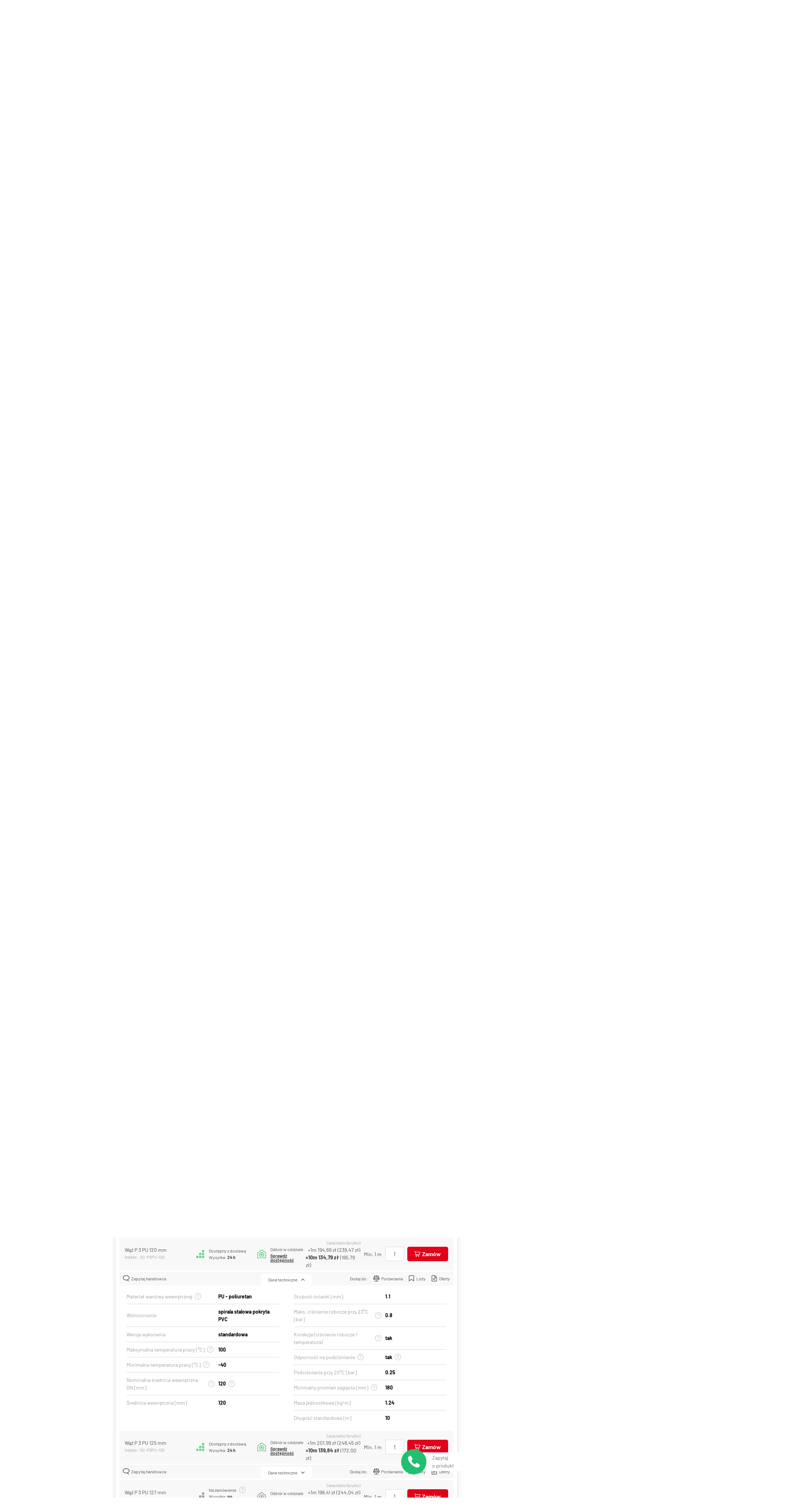

--- FILE ---
content_type: text/html; charset=UTF-8
request_url: https://sklep.tubes-international.pl/eir/views.php?uid=1&prd_id=640
body_size: 208
content:
<br />
<b>Warning</b>:  Undefined array key "timeout" in <b>/var/www/tubesmc/application/modules/eirec/Model/Mongo/Connection.php</b> on line <b>37</b><br />
<br />
<b>Warning</b>:  Undefined array key "socketTimeoutMS" in <b>/var/www/tubesmc/application/modules/eirec/Model/Mongo/Connection.php</b> on line <b>38</b><br />


--- FILE ---
content_type: text/css
request_url: https://sklep.tubes-international.pl/public/themes/tubes-rwd/dist/assets/ProductCollectionAvailability-CZR0tEE6.css
body_size: 94
content:
.product-collection-availability{display:grid;grid-template:"icon availability" auto "icon description" minmax(0,1fr)/24px minmax(0,1fr);gap:0 12px;align-items:center;font-size:12px;line-height:18px;color:#4b4c4c;text-align:left}.product-collection-availability--available{--t-product-collection-availability-icon-color: #6bd486}.product-collection-availability--unavailable{--t-product-collection-availability-icon-color: #9b9d9d}.product-collection-availability__icon{grid-area:icon;font-size:24px;color:var(--t-product-collection-availability-icon-color)}.product-collection-availability__availability{display:inline-flex;align-items:center}.product-collection-availability__quantity{font-weight:700}


--- FILE ---
content_type: text/css
request_url: https://sklep.tubes-international.pl/public/themes/tubes-rwd/dist/assets/ProductPriceDetails-CrEq6YBS.css
body_size: 345
content:
.product-price-details{display:inline-block;margin-left:5px}.product-price-details .product-price-details__button{font-size:12px;color:#4b4c4c;text-decoration:underline}.product-price-details__content{padding:20px 15px;background:#fff;border:1px solid #d7d7d7;border-radius:5px;box-shadow:0 3px 11px #2e30351a;position:absolute;z-index:2;transform:translate(-50%,10px)}.product-price-details table{white-space:nowrap}.product-price-details table td{padding:5px;text-align:center;border-bottom:1px solid #d7d7d7}.product-price-details table tbody tr:last-of-type td{border:0}.product-price-details__discount{display:flex;align-items:center}.product-price-details__discount>*{margin-left:5px}.product-price-details__mobile{display:none}.product-price-details__historical-price{padding-top:8px;font-size:12px;color:#9b9d9d;text-align:center;border-top:1px solid #d7d7d7}.product-price-details__historical-price--standalone{padding-top:0;border:none}.product-price-details .strong{font-weight:700}.product-price-details .center{text-align:center}.product-price-details__price{text-align:right}@media (max-width: 768px){.product-price-details{position:static}.product-price-details table{display:none}.product-price-details--standalone .product-price-details__content{left:16px;width:calc(100% - 32px)}.product-price-details__content{left:0;width:100%;margin-top:10px;transform:none}.product-price-details__key{color:#9b9d9d;text-align:left}.product-price-details__mobile{display:flex;flex-direction:column;gap:10px}.product-price-details__group{display:grid;grid-template-columns:1fr auto}}


--- FILE ---
content_type: text/css
request_url: https://sklep.tubes-international.pl/public/themes/tubes-rwd/dist/assets/product-BYhlA0Ok.css
body_size: 4699
content:
*,*:before,*:after{box-sizing:border-box}html,body,div,span,applet,object,iframe,h1,h2,h3,h4,h5,h6,p,blockquote,pre,a,abbr,acronym,address,big,cite,code,del,dfn,em,img,ins,kbd,q,s,samp,small,strike,strong,sub,sup,tt,var,b,u,i,center,dl,dt,dd,ol,ul,li,fieldset,form,label,legend,table,caption,tbody,tfoot,thead,tr,th,td,article,aside,canvas,details,embed,figure,figcaption,footer,header,hgroup,menu,nav,output,ruby,section,summary,time,mark,audio,video{padding:0;margin:0;font:inherit;vertical-align:baseline;border:0}article,aside,details,figcaption,figure,footer,header,hgroup,menu,nav,section{display:block}body{line-height:1}ol,ul{list-style:none}blockquote,q{quotes:none}blockquote:before,blockquote:after{content:"";content:none}q:before,q:after{content:"";content:none}table{border-spacing:0;border-collapse:collapse}html{font-family:sans-serif;font-size:14px}body{font-family:Barlow,sans-serif;font-size:1rem;font-weight:400;line-height:1.5;color:#4b4c4c}a{color:#4b4c4c;text-decoration:none;transition:background-color .3s ease}a:hover,a:focus{color:#4b4c4c;text-decoration:none}a.framed{padding:7px 20px;font-weight:400;background:#fff;border:1px solid #d7d7d7;border-radius:5px}a.framed:hover{color:#fff;background:#4b4c4c}img{max-width:100%}img.image--shadow{box-shadow:0 3px 11px #2e30351a}h1,h2,h3,h4,h5,h6{font-weight:700}h1{font-size:2rem}h2{font-size:1.75rem}h3{font-size:1.5rem}h4{font-size:1.25rem}h5,h6{font-size:1rem}strong{font-weight:800}.hidden{display:none}.danger{color:#e2001a}.cross{text-decoration:line-through}.icons-bold:before{font-family:icons,sans-serif!important;font-style:normal;font-weight:800!important;vertical-align:top}.print .container,.pdf .container{min-width:0}[v-cloak]{display:none}a:focus,div:focus,button:focus{outline:none}@media print{@page{size:297mm 420mm}}img[loading=lazy]{height:auto}input[type=text],input[type=number],input[type=password],input[type=email]{width:100%;min-height:33px;padding:0 15px;font-family:Barlow,sans-serif;font-size:16px;line-height:2em;color:#4b4c4c;border:1px solid #d7d7d7;border-radius:3px}input[type=text]:focus,input[type=number]:focus,input[type=password]:focus,input[type=email]:focus{border-color:#6bd486;outline:none}input[type=text][disabled],input[type=text].disabled,input[type=number][disabled],input[type=number].disabled,input[type=password][disabled],input[type=password].disabled,input[type=email][disabled],input[type=email].disabled{pointer-events:none;background:#f8f8f8}input[type=text][disabled]:focus,input[type=text].disabled:focus,input[type=number][disabled]:focus,input[type=number].disabled:focus,input[type=password][disabled]:focus,input[type=password].disabled:focus,input[type=email][disabled]:focus,input[type=email].disabled:focus{border-color:#d7d7d7;outline:none}input[type=text].has-error,input[type=number].has-error,input[type=password].has-error,input[type=email].has-error{border-color:#e2001a}input.fake-field{font-weight:700;cursor:default;background:transparent;border:0;box-shadow:none}input.fake-field:focus{outline:none;box-shadow:none}textarea{width:100%;padding:5px 15px 4px;font-family:Barlow,sans-serif;font-size:16px;color:#4b4c4c;border:1px solid #d7d7d7;border-radius:3px}textarea:focus{border-color:#6bd486;outline:none}textarea.has-error{border-color:#e2001a}label.required:after,span.required:after{margin-left:5px;color:#e2001a;content:"*"}textarea::-moz-placeholder,input::-moz-placeholder{color:#4b4c4c}textarea::placeholder,input::placeholder{color:#4b4c4c}button,.button,input[type=submit]{display:inline-flex;align-items:center;justify-content:center;padding:10px 20px;font-weight:700;line-height:1;color:#fff;cursor:pointer;background:#e2001a;border:0;border-radius:5px;transition:.3s ease-in-out}button:focus,.button:focus,input[type=submit]:focus{outline:none}button:hover,button:focus,.button:hover,.button:focus,input[type=submit]:hover,input[type=submit]:focus{color:#fff}button.button:hover,button.button:focus,.button.button:hover,.button.button:focus,input[type=submit].button:hover,input[type=submit].button:focus{color:#fff;background:#f3112b}button.link,.button.link,input[type=submit].link{display:block;padding:inherit;font-size:inherit;font-weight:inherit;line-height:inherit;color:inherit;background:transparent;border:0}button.white,.button.white,input[type=submit].white{color:#4b4c4c;background:#fff;border:1px solid #d7d7d7}button.white:hover,button.white:focus,.button.white:hover,.button.white:focus,input[type=submit].white:hover,input[type=submit].white:focus{color:#4b4c4c;background:#f8f8f8}button.green,.button.green,input[type=submit].green{color:#fff;background:#43d368}button.green:hover,button.green:focus,.button.green:hover,.button.green:focus,input[type=submit].green:hover,input[type=submit].green:focus{background:#6bd486}button.framed,.button.framed,input[type=submit].framed{font-weight:400;color:#4b4c4c;background:#fff;border:1px solid #d7d7d7}button.framed:hover,.button.framed:hover,input[type=submit].framed:hover{color:#fff;background:#4b4c4c}button.red-framed,.button.red-framed,input[type=submit].red-framed{min-width:150px;padding:8px 20px;font-weight:700;color:#e2001a;background:#fff;border:2px solid #e2001a}button.red-framed:hover,.button.red-framed:hover,input[type=submit].red-framed:hover{color:#fff;background:#e2001a;border-color:#e2001a}button.medium,.button.medium,input[type=submit].medium{padding:12px 18px;font-size:18px;font-weight:700}button.medium i,.button.medium i,input[type=submit].medium i{margin-left:15px;font-size:20px}@media (max-width: 768px){button.medium,.button.medium,input[type=submit].medium{padding:10px 15px;font-size:16px}}button.large,.button.large,input[type=submit].large{padding:20px 30px;font-size:24px;font-weight:800}button.large i,.button.large i,input[type=submit].large i{margin-left:15px;font-size:24px}@media (max-width: 768px){button.large,.button.large,input[type=submit].large{padding:20px;font-size:20px}}button[disabled],button.disabled,.button[disabled],.button.disabled,input[type=submit][disabled],input[type=submit].disabled{pointer-events:none;background-color:#f8f8f8}button.icon,.button.icon,input[type=submit].icon{gap:8px}.image-placeholder{display:flex;align-items:center;justify-content:center;padding:15px}.image-placeholder--simple{padding:0}select{display:none}input[type=radio]{position:absolute;width:0;height:0;visibility:hidden}input[type=radio]+label,input[type=radio]+.label{position:relative;display:block;padding-left:25px;text-transform:none;cursor:pointer}input[type=radio]+label:before,input[type=radio]+.label:before{position:absolute;top:5px;left:0;display:inline-block;width:16px;min-width:16px;height:16px;margin:auto;vertical-align:middle;cursor:pointer;content:"";background-color:#fff;border:4px solid #fff;border-radius:50%;box-shadow:0 0 0 1px #d7d7d7;transition:all .5s ease}input[type=radio]:checked+label:before,input[type=radio]:checked+.label:before{background-color:#000}input[type=radio][disabled]+label:before,input[type=radio][disabled]+.label:before{cursor:not-allowed;background-color:#d7d7d7;border:4px solid #d7d7d7}input[type=checkbox]{position:absolute;width:0;height:0;visibility:hidden}input[type=checkbox]+label,input[type=checkbox]+.label{position:relative;display:block;padding-left:25px;text-transform:none;cursor:pointer}input[type=checkbox]+label:before,input[type=checkbox]+.label:before{position:absolute;top:50%;left:0;display:inline-block;width:16px;min-width:16px;height:16px;margin:auto;vertical-align:middle;cursor:pointer;content:"";background-color:#fff;border:4px solid #fff;border-radius:3px;box-shadow:0 0 0 1px #d7d7d7;transition:all .5s ease;transform:translateY(-50%)}input[type=checkbox]:checked+label:before,input[type=checkbox]:checked+.label:before{background-color:#000}input[type=checkbox][disabled]+label:before,input[type=checkbox][disabled]+.label:before{cursor:not-allowed;background-color:#d7d7d7;border:4px solid #d7d7d7}.errors,.custom-errors{flex:0 0 100%;width:100%;max-width:100%;display:flex;flex-direction:column}.errors li,.custom-errors li{display:flex;align-items:center;font-size:12px;color:#e2001a}.custom-errors{margin-bottom:12px}.error input,.error textarea{border-color:#e2001a}.error input[type=checkbox]:not(:checked)+.label:before,.error input[type=checkbox]:not(:checked)+label:before{box-shadow:0 0 0 1px #e2001a}.sale-label,.promotion-label{position:relative;margin:0 10px;line-height:1}.sale-label i,.promotion-label i{font-size:26px}.sale-label span,.promotion-label span{position:absolute;top:0;right:0;bottom:0;left:0;display:flex;align-items:center;justify-content:center;margin:auto;font-weight:800;line-height:1}.sale-label i{color:#00c2ff}.promotion-label i{color:#fff200}.product-variants-label{display:inline-block;padding:2px 4px;margin:7px auto;font-size:12px;color:#4b4c4c;text-align:center;background:#fff;border:1px solid #d7d7d7;border-radius:5px}.label small{display:block;margin:23px 0;font-size:12px;color:#9b9d9d}.label b{font-weight:700}.label a{text-decoration:underline}.label a:hover{color:#e2001a}.box-top-border{padding:15px 22px;border-top:4px solid #ced0d0;border-radius:5px;box-shadow:0 3px 11px #2e30351a}.box-top-border__title-block{display:flex;flex-wrap:nowrap;margin-bottom:30px;font-size:24px;color:#4b4c4c}.box-top-border__title-block__title{flex:0 1 100%}.box-top-border__title-block__right-text{flex:1 0 auto}.responsive-grid__row{display:flex;padding:0 10px}.responsive-grid__row--title{background-color:#f8f8f8;border-top-left-radius:5px;border-top-right-radius:5px}.responsive-grid__row:last-of-type{border-bottom-right-radius:5px;border-bottom-left-radius:5px}.responsive-grid__row:not(.responsive-grid__row--title){border-top:1px solid rgba(206,208,208,.5)}.responsive-grid__row:not(.responsive-grid__row--title) a{font-weight:600;text-decoration:underline}.responsive-grid__row:not(.responsive-grid__row--title) a:hover{color:#e2001a}.responsive-grid__row-label{display:none}.responsive-grid__col{display:flex;align-items:center;justify-content:center;padding:17px 5px;word-break:break-word}.responsive-grid__col-subtitle{font-size:12px;color:#8f8f8f}.responsive-grid__col-label{display:none}.responsive-grid__col-highlighted{color:#e2001a}@media (max-width: 1200px){.responsive-grid__row--title{font-size:12px}.responsive-grid__col{padding:10px 3px;font-size:12px}}@media (max-width: 768px){.responsive-grid__row{flex-wrap:wrap}.responsive-grid__row--title{display:none}.responsive-grid__row:first-of-type{border-top:none}.responsive-grid__row-label{display:block}.responsive-grid__col{justify-content:space-between;width:100%;padding:10px 5px;font-size:14px}.responsive-grid__col-label{display:block}.responsive-grid__hide-mobile{display:none}}@media (max-width: 576px){.responsive-grid__row{padding:0}}@keyframes rotate-scale{0%{transform:rotate(180deg)}50%{transform:rotate(360deg)}to{transform:scale(.7)}}.framed-container{width:100%;padding:15px;margin:25px 0;color:#d7d7d7;text-align:center;border:2px solid #d7d7d7;border-radius:5px}.framed-container--success{color:#43d368;border-color:#43d368}.framed-container--success a{color:#43d368}.framed-container--error{color:#e2001a;border-color:#e2001a}.framed-container--error a{color:#e2001a}.framed-container--info{color:#00c2ff;border-color:#00c2ff}.framed-container--info a{color:#00c2ff}.framed-container a{font-weight:700;text-decoration:underline;transition:.3s ease-in-out}.framed-container a:hover{color:#000;text-decoration:none}.container{--u-container-width: 100%}@media (width > 576px){.container{--u-container-width: var(--u-breakpoint-portait-mobile)}}@media (width > 768px){.container{--u-container-width: var(--u-breakpoint-mobile)}}@media (width > 1200px){.container{--u-container-width: var(--u-breakpoint-tablet)}}@media (width > 1550px){.container{--u-container-width: var(--u-breakpoint-desktop)}}.product__variant{margin-bottom:5px;background:#f8f8f8}.product__variant:last-child{margin:0}.product__variant-top{display:flex;align-items:center;padding:5px 15px}.product__variant-bottom{padding:10px;border-top:3px solid #fff}.product__variant-bottom-bar{display:flex;align-items:center;justify-content:space-between}.product__variant-bottom-bar button{display:flex;align-items:center;font-size:12px;color:#4b4c4c}.product__variant-bottom-bar button i{margin-right:5px;font-size:17px}.product__variant-name-wrapper{flex:0 0 22%;width:22%}.product__variant-availability{flex:0 0 19%;width:19%}.product__variant-name{font-size:14px}.product__variant-index{margin-bottom:5px;font-size:12px;color:#9b9d9d}.product__variant-delivery{display:flex;flex:0 0 15%;align-items:center;width:15%;font-size:14px}.product__variant-delivery strong{margin-left:5px}.product__variant-prices{display:flex;flex:0 0 18%;flex-direction:column;align-items:flex-end;width:18%;padding-right:10px}.product__variant-prices button{font-size:12px;text-decoration:underline}.product__variant-actions{display:flex;flex:0 0 26%;flex-direction:column;align-items:flex-end;width:26%}.product__variant-actions .product__variant-actions-ask button{padding:11px 21px;font-size:18px}.product__variant-price-label{font-size:12px;color:#9b9d9d}.product__variant-price{max-width:100%;font-size:14px}.product__variant .product-variant-attributes{margin-top:-32px}.product__variant--mobile{display:none}.product__variant--mobile .product__variant-name{font-weight:400}.product__variant--mobile .product__variant-index{font-size:14px}.product__variant--mobile .product__variant-open-button{padding:10px;line-height:1}.product__variant--mobile .product__variant-open-button i{display:block;font-size:8px;transition:all .3s ease}.product__variant--mobile .product__variant-top{display:flex;flex-direction:column}.product__variant--mobile .product__variant-top__line{position:relative;display:flex;align-items:center;justify-content:space-between;width:100%}.product__variant--mobile .product__variant-top__line--end{justify-content:flex-end}.product__variant--mobile .product__variant-top__line.visible .product__variant-name{font-weight:700}.product__variant--mobile .product__variant-top__line.visible .product__variant-open-button i{transform:rotate(180deg)}.product__variant--mobile .product__variant-content{width:100%}.product__variant--mobile .product-variant-attributes{align-items:flex-start;width:100%;padding-bottom:10px;margin-top:0;margin-bottom:10px;pointer-events:none;border-bottom:1px solid #fff}.product__variant--mobile .product-variant-attributes__content{background:transparent}.product__variant--mobile .product-variant-attributes__wrapper{margin-bottom:10px;background:#fff}.product__variant--mobile .product-variant-attributes__button{padding-left:0;font-size:14px;color:#9b9d9d;pointer-events:all;background:transparent}.product__variant--mobile .product-variant-attributes__button-text{text-decoration:underline}.product__variant--mobile .warehouse-availability__button{padding-right:0;margin-bottom:5px}.product__variant--mobile .product__variant-bottom{border-top:0}.product__variant--mobile .product__variant-bottom-bar{padding-top:10px;border-top:1px solid #fff}@media (max-width: 1550px){.product__variant-actions .product__variant-actions-ask button{padding:12px 14px;font-size:16px}}@media (max-width: 1200px){.product__variant-name-wrapper{flex:0 0 21%;width:21%;max-width:21%}.product__variant-availability{flex:0 0 20%;width:20%;max-width:20%}.product__variant-availability button{padding:10px 0}.product__variant-delivery{flex:0 0 20%;width:20%;max-width:20%;justify-content:center}.product__variant-prices{flex:0 0 22%;width:22%;max-width:22%}.product__variant-actions{flex:0 0 17%;width:17%;max-width:17%}.product__variant-actions .button{padding:10px 15px}.product__variant-actions .button i{margin-right:0}.product__variant-actions .button span{display:none}.product__variant-actions .product-ask{max-width:100%}.product__variant-actions .product__variant-actions-ask button{padding:14px 7px;font-size:12px}}@media (max-width: 768px){.product__variant{display:none}.product__variant-delivery{flex:none;flex-wrap:wrap;gap:16px 32px;justify-content:flex-start;width:auto;max-width:100%;margin-top:8px}.product__variant-prices{flex:none;width:auto;max-width:100%}.product__variant-availability{display:flex;flex:auto;justify-content:flex-end;width:100%;max-width:100%}.product__variant--mobile{display:block}.product__variant--mobile:nth-child(2){margin-top:5px}.product__variant--mobile .product__variant-actions-ask button{padding:14px 12px;font-size:12px}}.product-pdf{font-family:Barlow,sans-serif;color:#000}.product-pdf__square{display:inline-block;width:20px;height:20px;margin-left:10px;vertical-align:middle}.product-pdf__content{padding:0 0 15px;margin-bottom:20px}.product-pdf__content .product-pdf__image{float:left;width:30%}.product-pdf__content .product-pdf__info{float:right;width:70%;padding-left:20px}.product-pdf__content .product-pdf__info .product-pdf__title{margin-bottom:20px;font-size:23px;line-height:1.4}.product-pdf__content .product-pdf__info .product-pdf__description{font-size:15px;line-height:1.4;text-align:justify}.product-pdf__clearfix{overflow:auto}.product-pdf__clearfix:after{display:table;clear:both;content:""}.product-pdf__variants table{width:100%;font-size:12px;line-height:1.4;border-collapse:collapse;border-right:1px solid #000;border-left:1px solid #000}.product-pdf__variants table thead{display:table-header-group;background-color:#e7e6e6}.product-pdf__variants table tfoot{display:table-row-group}.product-pdf__variants table tr{page-break-inside:avoid}.product-pdf__variants table tr th,.product-pdf__variants table tr td{padding:5px;line-height:1.4}.product-pdf__variants table tr th{padding-top:15px;padding-bottom:15px;font-weight:700}.product-pdf__variants table tr td{font-weight:400}.product-pdf__variant-name{font-weight:700}.product-pdf__col-6{width:50%}.product-pdf__technical-data{text-align:center}.product-pdf__property{text-align:right}.product-pdf__name{width:36%}.product-pdf__accessibility,.product-pdf__delivery{width:17%}.product-pdf__price{width:30%}.product-pdf__border-black--all{border:1px solid #000}.product-pdf__border-black--right{border-right:1px solid #000}.product-pdf__border-black--left{border-left:1px solid #000}.product-pdf__border-black--bottom{border-bottom:1px solid #000}.product-pdf__border-grey--all{border:1px solid #b3b3b4}.product-pdf__border-grey--top{border-top:1px solid #b3b3b4}.product-pdf__border-grey--right{border-right:1px solid #b3b3b4}.product-pdf__border-grey--bottom{border-bottom:1px solid #b3b3b4}.product-pdf__border-grey--left{border-left:1px solid #b3b3b4}.product__right{padding-left:0}.product__right .product__description,.product__right .product__actions{display:none}.product__images-main__item{display:flex;align-items:center;justify-content:center}.product__images-thumbs{display:flex;align-items:center;width:100%;margin-top:20px}.product__images-thumbs img{cursor:pointer}.product__images-thumbs-item{display:flex;align-items:center;justify-content:center;padding-inline:10px}.product__images-thumbs-item:first-child{margin-left:auto}.product__images-thumbs-item:last-child{margin-right:auto}.product__images-arrow{position:absolute;top:0;right:0;bottom:0;left:0;z-index:5;width:45px;height:45px;padding:0 15px;margin:auto;color:#fff;background:#0000004d;border-radius:50px}.product__images-arrow--prev{right:auto;left:10px}.product__images-arrow--next{right:10px;left:auto}.product-wrapper-tablet{display:none}.product__description{margin:20px;font-size:16px}.product__name{display:flex;align-items:center;justify-content:space-between;margin-bottom:20px}.product__name-wrapper{display:flex;align-items:center}.product__name h1{font-size:30px;font-weight:800;color:#000}.product__name h2{font-size:24px;font-weight:800;color:#000}.product__arrows{display:flex;flex:0 0 95px;align-items:center;justify-content:flex-end}.product__arrows .button{padding:12px 16px;margin-right:5px}.product__arrows .button:last-child{margin:0}.product__arrows .button i{font-size:16px}.product__attributes{display:flex;align-items:center;justify-content:space-between;margin-bottom:20px}.product__attributes-list{padding-right:40px;color:#9b9d9d}.product__attributes-list strong{display:inline-block;font-weight:400;color:#000}.product__attributes-link{padding:3px 10px;font-size:12px;color:#4b4c4c;border:1px solid #d7d7d7;border-radius:5px}.product__attributes-link:hover{color:#fff;background-color:#4b4c4c}.product__actions{display:flex;flex-direction:column;margin:20px}.product__actions a,.product__actions button{display:flex;align-items:center;margin-bottom:20px;font-size:14px}.product__actions a i,.product__actions button i{margin-right:15px;font-size:24px;color:#e2001a}.product__actions .product__print{display:flex;justify-content:flex-start;width:100%;padding-bottom:20px;border-bottom:1px solid #d7d7d7}.product__actions .product__print i{font-size:16px;color:#4b4c4c}.product__actions .youtube__wrapper{position:relative;height:0;padding-top:25px;padding-bottom:56.25%}.product__actions .youtube__video{position:absolute;top:0;left:0;width:100%;height:100%}.product__widget-placeholder{display:flex;align-items:center;justify-content:center}.product__widget-placeholder a{display:inline-block}.product__widget-placeholder a img{width:100%}.product__information-links{display:flex;flex-direction:column;align-items:flex-end;font-size:14px}.product__information-links header,.product__information-links .title{display:none}.product__information-links ul{display:flex;flex-direction:column;align-items:flex-end}.product__information-links a{color:#4b4c4c;text-align:right;text-decoration:underline;white-space:nowrap}.product__variants{padding:10px;background:#fff;border:0;border-radius:5px;box-shadow:0 3px 13px #2e303530}.product__variants-top{margin:10px}.product__variants-top-filters-title{margin-bottom:15px}.product__variants-top-filters-content{margin-left:5px}.product__variants-top-filter-name{margin-bottom:5px}.product__variants-top-filter-options{display:flex;flex-wrap:wrap;align-items:center;margin-bottom:10px}.product__variants-top-filter-option{margin:5px;background:#fff;border:1px solid #d7d7d7;border-radius:5px;transition:.3s ease-in-out}.product__variants-top-filter-option a{display:block;padding:5px 8px;color:#4b4c4c}.product__variants-top-filter-option:hover,.product__variants-top-filter-option:focus,.product__variants-top-filter-option--active{background:#4b4c4c}.product__variants-top-filter-option:hover a,.product__variants-top-filter-option:focus a,.product__variants-top-filter-option--active a{color:#f8f8f8}.product__variants-top-filter-option span{font-size:inherit}.product__variants-top-title{font-size:18px;font-weight:400}.product__variants-list{width:100%}.product__storage{display:flex;align-items:center}.product__storage>*{margin-left:15px}.product__storage span{font-size:12px}.product__storage--simple{justify-content:flex-end;margin-top:8px}.product__storage--simple>*{margin-right:5px;margin-left:0}.product__storage--simple button.link{display:flex;align-items:center;font-size:12px;color:#4b4c4c;text-decoration:underline}.product__storage--simple button.link i{display:none}@media (max-width: 1200px){.product__left{display:flex;flex-wrap:wrap}.product__images{flex:0 1 40%;max-width:40%}.product__name-wrapper{align-items:flex-start}.product-wrapper-tablet{display:block;flex:0 1 60%;max-width:60%;padding-left:15px}.product-wrapper-tablet .product__name h1{font-size:25px}.product-wrapper-tablet .product__arrows{flex:0 0 95px;margin-left:15px}.product-wrapper-tablet .product__attributes{flex-wrap:wrap}.product-wrapper-tablet .product__attributes-list{width:100%;margin-bottom:30px}.product-wrapper-tablet .product__information-links ul{align-items:flex-start}.product__description,.product__actions,.product__widget-placeholder{display:none}.product__right{display:flex;flex-wrap:wrap;padding:15px}.product__right .product__name,.product__right .product__attributes{display:none}.product__right .product__variants{width:100%}.product__right .product__description{display:block;width:65%;padding:20px;margin:0}.product__right .product__actions{display:block;width:35%;padding:20px;margin:0;border-bottom:none}.product__right .product__print{display:none}.product__right .product__variant-actions button i{margin-right:0}.product__right .product__bottom{width:100%;max-width:100%}.product .product__variants-top-title,.product .product__variants-top-filter-name,.product .product__variants-top-filter-options{width:100%}.product__storage--simple{flex-direction:column;align-items:flex-end}.product__storage-separator{display:none}}@media (max-width: 768px){.product-wrapper-tablet{display:none}.product__images{flex:0 1 100%;max-width:100%}.product__name h1{font-size:22px}.product__name .product__arrows{display:none}.product__name .promotion-label{margin-left:0}.product__widget-placeholder,.product__information-links{display:none}.product__left{display:block;margin-bottom:20px}.product__left .product__description{display:none}.product__right{display:block;padding-left:15px}.product__right .product__name,.product__right .product__attributes{display:flex}.product__right .product__description,.product__right .product__actions{width:100%;padding:20px 0;margin:0}.product__right .product__description .product__print,.product__right .product__actions .product__print{display:none}.product__right .product__variants{width:auto;padding:0;margin:0 -15px;box-shadow:none}.product__right .product__variants-top-title,.product .product__images-thumbs{display:none}.product__storage--simple{flex-direction:row;align-items:center}.product__storage-separator{display:inline}}


--- FILE ---
content_type: text/css
request_url: https://sklep.tubes-international.pl/public/themes/tubes-rwd/dist/assets/LoginBox-BEZ8iCU7.css
body_size: 460
content:
.login-box{position:relative}.login-box__trigger{display:inline-flex;flex-wrap:nowrap;gap:var(--u-spacing-2);align-items:center;justify-content:center;width:100%;padding:0;font-weight:var(--u-font-weight-regular);color:var(--t-color-grey-900);background:none;border:none;transition:var(--u-default-transition)}.login-box__trigger:hover,.login-box__trigger:focus{color:var(--t-color-primary-500)}.login-box__trigger-icon{display:inline-flex;font-size:var(--u-font-size-h2)}.login-box__trigger-text{display:inline-flex;font-size:var(--u-font-size-body-5)}.login-box__modal{background:#fff;border:1px solid #d7d7d7;border-radius:5px;box-shadow:0 3px 11px #2e30351a;position:absolute;right:0;z-index:20;display:none;width:320px;max-width:320px;padding:0;margin-top:8px}.login-box__modal--visible{display:block}.login-box__header{display:none}.login-box__register-redirect{width:100%;padding:0 40px 20px}.login-box__register-redirect-link{width:100%}@media (max-width: 1200px){.login-box__trigger-text{display:none}.login-box__register-redirect{padding:15px}.login-box__modal{position:fixed;top:0;left:-100%;z-index:var(--t-z-mobile-nav-modal);display:flex;flex-direction:column;align-items:center;justify-content:center;width:100%;max-width:100%;height:100%;margin:0;pointer-events:none;background-color:var(--t-color-white);opacity:0;transition:var(--u-default-transition)}.login-box__modal--visible{left:0;pointer-events:auto;opacity:1}.login-box__header{position:relative;z-index:var(--t-z-mobile-nav-modal);display:flex;align-items:center;justify-content:space-between;width:100%;height:var(--t-mobile-nav-modal-header-height);padding:0 0 0 var(--u-spacing-4);background-color:var(--t-color-white);box-shadow:var(--u-box-shadow)}.login-box__title{font-size:var(--u-font-size-h3);font-weight:var(--u-font-weight-extra-bold);color:var(--t-color-grey-900)}.login-box__close{position:relative;padding:var(--u-spacing-4);font-size:var(--u-font-size-h2);font-weight:var(--u-font-weight-extra-bold);color:var(--t-color-grey-900);background-color:var(--t-color-white);transition:var(--u-default-transition)}.login-box__close:hover{color:var(--t-color-grey-900);background:var(--t-color-grey-100)}.login-box__content{position:relative;flex:1;width:100%;height:auto;overflow-y:auto}}


--- FILE ---
content_type: application/javascript
request_url: https://sklep.tubes-international.pl/public/themes/tubes-rwd/dist/assets/LoginForm-MnCRS3OX.js
body_size: 340
content:
import{k as l,y as o,l as r}from"./index-CpGLp2ts.js";const n=l({__name:"LoginForm",props:{url:null,isModal:{type:Boolean,default:!1}},setup(t){const{baseClass:s,className:a}=o("login-form");return{__sfc:!0,baseClass:s,className:a}}});var p=function(){var s=this,a=s._self._c,e=s._self._setupProxy;return a("div",{class:e.baseClass},[a("div",{class:[e.className("top"),{[e.className("top","modal")]:s.isModal}]},[s._v(" "+s._s(s.$t("log_on_account"))+" ")]),a("form",{attrs:{action:s.url,method:"post"}},[a("div",{class:e.className("input-wrapper")},[a("label",{class:e.className("input-label")},[s._v(" "+s._s(s.$t("email_address").toString())+" ")]),a("input",{class:e.className("input"),attrs:{type:"email",placeholder:s.$t("email_address_placeholder").toString(),name:"app_username"}})]),a("div",{class:e.className("input-wrapper")},[a("label",{class:e.className("input-label")},[s._v(" "+s._s(s.$t("usr_passwd").toString())+" ")]),a("input",{class:e.className("input"),attrs:{type:"password",placeholder:s.$t("usr_passwd_placeholder").toString(),name:"app_password"}})]),a("div",{class:e.className("button-wrapper")},[a("button",{class:["button medium",e.className("button")],attrs:{type:"submit"}},[s._v(" "+s._s(s.$t("login_submit"))+" ")])])])])},_=[],c=r(n,p,_);const m=c.exports;export{m as default};


--- FILE ---
content_type: application/javascript
request_url: https://sklep.tubes-international.pl/public/themes/tubes-rwd/dist/assets/product-C9dUoCIN.js
body_size: 332
content:
import{C as o,P as r}from"./ProductAddToCompare-BxUmG8fp.js";import{P as t}from"./ProductAvailability-lJwATz4R.js";import{P as i}from"./ProductCollectionAvailability-DPyGpJcc.js";import{E as a,P as m,a as p}from"./ProductVariantName-CqayoqtU.js";import{O as d}from"./OfferAddProduct-Tp2FeQaK.js";import{c as s,P}from"./index-CpGLp2ts.js";import{P as c}from"./ProductAddToFavourite-BDl013YV.js";import{P as e}from"./ProductAsk-BI5--JLG.js";import{P as u}from"./ProductPriceDetails-DQlNvLS7.js";import{u as l}from"./simple-light-box-DUwc-6h3.js";import"./home-D-b1ra4a.js";/* empty css                */import"./RegisterInvitationModal-D5pJArXg.js";import"./LoginForm-MnCRS3OX.js";import"./PasswordReset-5qHr0Soo.js";import"./register-invitation-KnozOu4o.js";import"./SimpleLightBoxInitiator-DZ6vc3Fa.js";s({CollectionAvailabilityModal:o,EiRec:a,OfferAddProduct:d,ProductAddToBasket:P,ProductAddToCompare:r,ProductAddToFavourite:c,ProductAsk:e,ProductAvailability:t,ProductCollectionAvailability:i,ProductPriceDetails:u,ProductVariantAttributes:m,ProductVariantName:p},()=>(l(),{}));


--- FILE ---
content_type: application/javascript
request_url: https://sklep.tubes-international.pl/public/themes/tubes-rwd/dist/assets/Breadcrumbs-CsMOtpp-.js
body_size: 356
content:
import{k as c,C as m,r as o,o as _,l as b}from"./index-CpGLp2ts.js";import{u as d}from"./breadcrumbs-BikQTRWZ.js";const l=c({__name:"Breadcrumbs",setup(u){const r=d(),{breadcrumbs:e}=m(r),s=o(null),t=()=>s.value?Array.from(s.value.querySelectorAll("a")).map(n=>({url:n.href,name:n.innerText})):[];return _(()=>{r.setBreadcrumbs(t())}),{__sfc:!0,breadcrumbStore:r,breadcrumbs:e,breadcrumbNav:s,getMappedStructure:t}}});var p=function(){var r=this,e=r._self._c,s=r._self._setupProxy;return e("section",{staticClass:"container-fluid breadcrumbs-wrapper"},[e("nav",{ref:"breadcrumbNav",class:["breadcrumbs"]},[s.breadcrumbs.length?e("ul",{staticClass:"breadcrumbs__list"},r._l(s.breadcrumbs,function(t,a){return e("li",{key:a,staticClass:"breadcrumbs__item"},[e("a",{attrs:{href:t.url}},[r._v(r._s(t.name))])])}),0):r._t("breadcrumbs")],2)])},f=[],i=b(l,p,f);const h=i.exports;export{h as default};


--- FILE ---
content_type: application/javascript
request_url: https://sklep.tubes-international.pl/public/themes/tubes-rwd/dist/assets/register-invitation-KnozOu4o.js
body_size: 0
content:
import{d as t}from"./index-CpGLp2ts.js";const i=t("register-invitation",{state:()=>({content:"<div></div>",isLoggedIn:!1,loginFormAction:"",passwordFormAction:""})});export{i as u};


--- FILE ---
content_type: application/javascript
request_url: https://sklep.tubes-international.pl/public/themes/tubes-rwd/dist/assets/SimpleLightBoxInitiator-DZ6vc3Fa.js
body_size: 640
content:
const __vite__mapDeps=(i,m=__vite__mapDeps,d=(m.f||(m.f=["assets/simple-lightbox.modules-DC10Rx1l.js","assets/index-CpGLp2ts.js","assets/index-BZstKAzY.css"])))=>i.map(i=>d[i]);
var d=Object.defineProperty;var p=(r,t,e)=>t in r?d(r,t,{enumerable:!0,configurable:!0,writable:!0,value:e}):r[t]=e;var s=(r,t,e)=>p(r,typeof t!="symbol"?t+"":t,e);import{_ as o}from"./index-CpGLp2ts.js";const i=class i{constructor(t="[data-simple-lightbox]",e="[data-multiple-galleries]"){s(this,"initializedAttribute","data-lightbox-initialized");s(this,"multipleGallerySelectorWithoutBrackets");this.mainGallerySelector=t,this.multipleGallerySelector=e,this.multipleGallerySelectorWithoutBrackets=e.replace(/[[\]']+/g,"")}async initialize(){await this.initSingleGallery(),this.setMultipleGalleriesIdArray(),this.initMultipleGallery()}async initSingleGallery(){const t=`${this.mainGallerySelector}:not(${this.multipleGallerySelector})`,e=document.querySelectorAll(t);if(e.length>0){const{default:a}=await o(async()=>{const{default:l}=await import("./simple-lightbox.modules-DC10Rx1l.js").then(n=>n.s);return{default:l}},__vite__mapDeps([0,1,2]));e.forEach(l=>{l.hasAttribute(this.initializedAttribute)||(new a([l]),l.setAttribute(this.initializedAttribute,"1"))})}}initMultipleGallery(){i.multipleGalleriesIdArray.forEach(async t=>{if(i.initializedGalleriesIds.includes(t))return;const e=`[${this.multipleGallerySelectorWithoutBrackets}='${t}']`,a=document.querySelectorAll(e);let l=!0;if(a.length>0){const{default:n}=await o(async()=>{const{default:u}=await import("./simple-lightbox.modules-DC10Rx1l.js").then(h=>h.s);return{default:u}},__vite__mapDeps([0,1,2]));a.forEach(u=>{u.hasAttribute(this.initializedAttribute)?l=!1:u.setAttribute(this.initializedAttribute,"1")}),l&&(new n(a),i.initializedGalleriesIds.push(t))}})}setMultipleGalleriesIdArray(){document.querySelectorAll(this.multipleGallerySelector).forEach(t=>{const e=t.getAttribute(this.multipleGallerySelectorWithoutBrackets);e&&!i.multipleGalleriesIdArray.includes(e)&&i.multipleGalleriesIdArray.push(e)})}getOptions(t){const e=t.getAttribute(this.mainGallerySelector);return JSON.parse(e??"{}")}};s(i,"multipleGalleriesIdArray",[]),s(i,"initializedGalleriesIds",[]);let c=i;export{c as S};


--- FILE ---
content_type: application/javascript
request_url: https://api.ipify.org/?format=jsonp&callback=getIP
body_size: -47
content:
getIP({"ip":"18.118.122.201"});